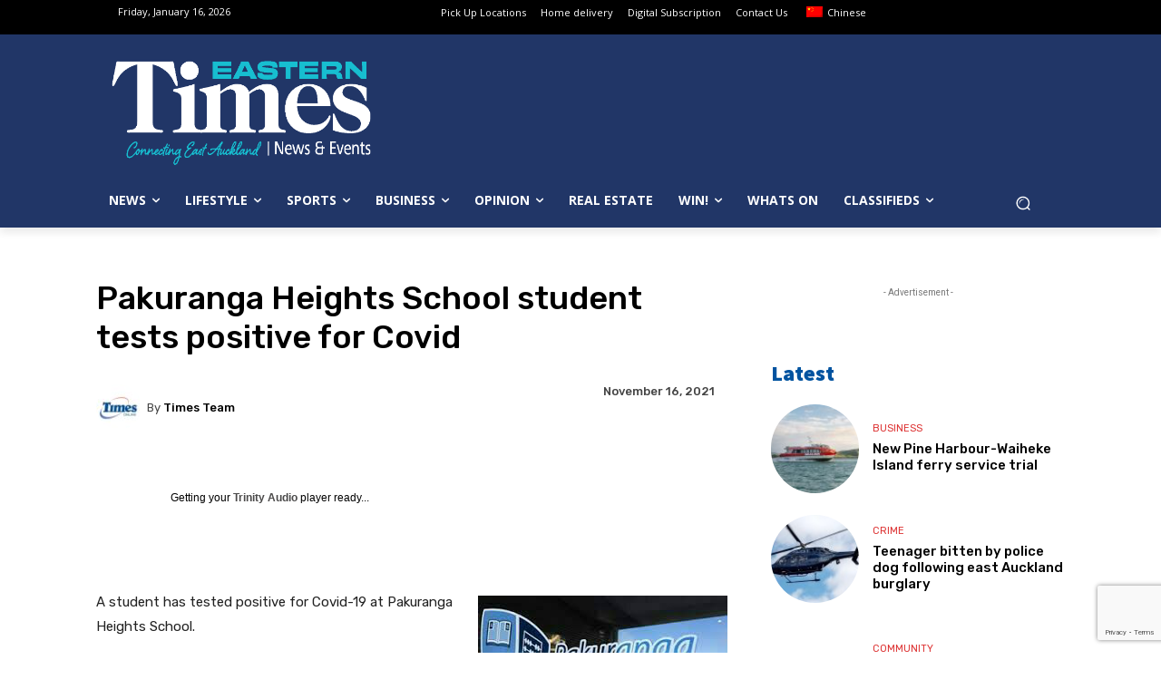

--- FILE ---
content_type: text/html; charset=UTF-8
request_url: https://www.times.co.nz/wp-admin/admin-ajax.php?td_theme_name=Newspaper&v=12.7
body_size: -222
content:
{"49391":983}

--- FILE ---
content_type: text/html; charset=utf-8
request_url: https://www.google.com/recaptcha/api2/anchor?ar=1&k=6Lf6MhUpAAAAAHjXaZCItOYFoM5NS1lXMzp86kLd&co=aHR0cHM6Ly93d3cudGltZXMuY28ubno6NDQz&hl=en&v=9TiwnJFHeuIw_s0wSd3fiKfN&size=invisible&anchor-ms=20000&execute-ms=30000&cb=5mtm028posvl
body_size: 48157
content:
<!DOCTYPE HTML><html dir="ltr" lang="en"><head><meta http-equiv="Content-Type" content="text/html; charset=UTF-8">
<meta http-equiv="X-UA-Compatible" content="IE=edge">
<title>reCAPTCHA</title>
<style type="text/css">
/* cyrillic-ext */
@font-face {
  font-family: 'Roboto';
  font-style: normal;
  font-weight: 400;
  font-stretch: 100%;
  src: url(//fonts.gstatic.com/s/roboto/v48/KFO7CnqEu92Fr1ME7kSn66aGLdTylUAMa3GUBHMdazTgWw.woff2) format('woff2');
  unicode-range: U+0460-052F, U+1C80-1C8A, U+20B4, U+2DE0-2DFF, U+A640-A69F, U+FE2E-FE2F;
}
/* cyrillic */
@font-face {
  font-family: 'Roboto';
  font-style: normal;
  font-weight: 400;
  font-stretch: 100%;
  src: url(//fonts.gstatic.com/s/roboto/v48/KFO7CnqEu92Fr1ME7kSn66aGLdTylUAMa3iUBHMdazTgWw.woff2) format('woff2');
  unicode-range: U+0301, U+0400-045F, U+0490-0491, U+04B0-04B1, U+2116;
}
/* greek-ext */
@font-face {
  font-family: 'Roboto';
  font-style: normal;
  font-weight: 400;
  font-stretch: 100%;
  src: url(//fonts.gstatic.com/s/roboto/v48/KFO7CnqEu92Fr1ME7kSn66aGLdTylUAMa3CUBHMdazTgWw.woff2) format('woff2');
  unicode-range: U+1F00-1FFF;
}
/* greek */
@font-face {
  font-family: 'Roboto';
  font-style: normal;
  font-weight: 400;
  font-stretch: 100%;
  src: url(//fonts.gstatic.com/s/roboto/v48/KFO7CnqEu92Fr1ME7kSn66aGLdTylUAMa3-UBHMdazTgWw.woff2) format('woff2');
  unicode-range: U+0370-0377, U+037A-037F, U+0384-038A, U+038C, U+038E-03A1, U+03A3-03FF;
}
/* math */
@font-face {
  font-family: 'Roboto';
  font-style: normal;
  font-weight: 400;
  font-stretch: 100%;
  src: url(//fonts.gstatic.com/s/roboto/v48/KFO7CnqEu92Fr1ME7kSn66aGLdTylUAMawCUBHMdazTgWw.woff2) format('woff2');
  unicode-range: U+0302-0303, U+0305, U+0307-0308, U+0310, U+0312, U+0315, U+031A, U+0326-0327, U+032C, U+032F-0330, U+0332-0333, U+0338, U+033A, U+0346, U+034D, U+0391-03A1, U+03A3-03A9, U+03B1-03C9, U+03D1, U+03D5-03D6, U+03F0-03F1, U+03F4-03F5, U+2016-2017, U+2034-2038, U+203C, U+2040, U+2043, U+2047, U+2050, U+2057, U+205F, U+2070-2071, U+2074-208E, U+2090-209C, U+20D0-20DC, U+20E1, U+20E5-20EF, U+2100-2112, U+2114-2115, U+2117-2121, U+2123-214F, U+2190, U+2192, U+2194-21AE, U+21B0-21E5, U+21F1-21F2, U+21F4-2211, U+2213-2214, U+2216-22FF, U+2308-230B, U+2310, U+2319, U+231C-2321, U+2336-237A, U+237C, U+2395, U+239B-23B7, U+23D0, U+23DC-23E1, U+2474-2475, U+25AF, U+25B3, U+25B7, U+25BD, U+25C1, U+25CA, U+25CC, U+25FB, U+266D-266F, U+27C0-27FF, U+2900-2AFF, U+2B0E-2B11, U+2B30-2B4C, U+2BFE, U+3030, U+FF5B, U+FF5D, U+1D400-1D7FF, U+1EE00-1EEFF;
}
/* symbols */
@font-face {
  font-family: 'Roboto';
  font-style: normal;
  font-weight: 400;
  font-stretch: 100%;
  src: url(//fonts.gstatic.com/s/roboto/v48/KFO7CnqEu92Fr1ME7kSn66aGLdTylUAMaxKUBHMdazTgWw.woff2) format('woff2');
  unicode-range: U+0001-000C, U+000E-001F, U+007F-009F, U+20DD-20E0, U+20E2-20E4, U+2150-218F, U+2190, U+2192, U+2194-2199, U+21AF, U+21E6-21F0, U+21F3, U+2218-2219, U+2299, U+22C4-22C6, U+2300-243F, U+2440-244A, U+2460-24FF, U+25A0-27BF, U+2800-28FF, U+2921-2922, U+2981, U+29BF, U+29EB, U+2B00-2BFF, U+4DC0-4DFF, U+FFF9-FFFB, U+10140-1018E, U+10190-1019C, U+101A0, U+101D0-101FD, U+102E0-102FB, U+10E60-10E7E, U+1D2C0-1D2D3, U+1D2E0-1D37F, U+1F000-1F0FF, U+1F100-1F1AD, U+1F1E6-1F1FF, U+1F30D-1F30F, U+1F315, U+1F31C, U+1F31E, U+1F320-1F32C, U+1F336, U+1F378, U+1F37D, U+1F382, U+1F393-1F39F, U+1F3A7-1F3A8, U+1F3AC-1F3AF, U+1F3C2, U+1F3C4-1F3C6, U+1F3CA-1F3CE, U+1F3D4-1F3E0, U+1F3ED, U+1F3F1-1F3F3, U+1F3F5-1F3F7, U+1F408, U+1F415, U+1F41F, U+1F426, U+1F43F, U+1F441-1F442, U+1F444, U+1F446-1F449, U+1F44C-1F44E, U+1F453, U+1F46A, U+1F47D, U+1F4A3, U+1F4B0, U+1F4B3, U+1F4B9, U+1F4BB, U+1F4BF, U+1F4C8-1F4CB, U+1F4D6, U+1F4DA, U+1F4DF, U+1F4E3-1F4E6, U+1F4EA-1F4ED, U+1F4F7, U+1F4F9-1F4FB, U+1F4FD-1F4FE, U+1F503, U+1F507-1F50B, U+1F50D, U+1F512-1F513, U+1F53E-1F54A, U+1F54F-1F5FA, U+1F610, U+1F650-1F67F, U+1F687, U+1F68D, U+1F691, U+1F694, U+1F698, U+1F6AD, U+1F6B2, U+1F6B9-1F6BA, U+1F6BC, U+1F6C6-1F6CF, U+1F6D3-1F6D7, U+1F6E0-1F6EA, U+1F6F0-1F6F3, U+1F6F7-1F6FC, U+1F700-1F7FF, U+1F800-1F80B, U+1F810-1F847, U+1F850-1F859, U+1F860-1F887, U+1F890-1F8AD, U+1F8B0-1F8BB, U+1F8C0-1F8C1, U+1F900-1F90B, U+1F93B, U+1F946, U+1F984, U+1F996, U+1F9E9, U+1FA00-1FA6F, U+1FA70-1FA7C, U+1FA80-1FA89, U+1FA8F-1FAC6, U+1FACE-1FADC, U+1FADF-1FAE9, U+1FAF0-1FAF8, U+1FB00-1FBFF;
}
/* vietnamese */
@font-face {
  font-family: 'Roboto';
  font-style: normal;
  font-weight: 400;
  font-stretch: 100%;
  src: url(//fonts.gstatic.com/s/roboto/v48/KFO7CnqEu92Fr1ME7kSn66aGLdTylUAMa3OUBHMdazTgWw.woff2) format('woff2');
  unicode-range: U+0102-0103, U+0110-0111, U+0128-0129, U+0168-0169, U+01A0-01A1, U+01AF-01B0, U+0300-0301, U+0303-0304, U+0308-0309, U+0323, U+0329, U+1EA0-1EF9, U+20AB;
}
/* latin-ext */
@font-face {
  font-family: 'Roboto';
  font-style: normal;
  font-weight: 400;
  font-stretch: 100%;
  src: url(//fonts.gstatic.com/s/roboto/v48/KFO7CnqEu92Fr1ME7kSn66aGLdTylUAMa3KUBHMdazTgWw.woff2) format('woff2');
  unicode-range: U+0100-02BA, U+02BD-02C5, U+02C7-02CC, U+02CE-02D7, U+02DD-02FF, U+0304, U+0308, U+0329, U+1D00-1DBF, U+1E00-1E9F, U+1EF2-1EFF, U+2020, U+20A0-20AB, U+20AD-20C0, U+2113, U+2C60-2C7F, U+A720-A7FF;
}
/* latin */
@font-face {
  font-family: 'Roboto';
  font-style: normal;
  font-weight: 400;
  font-stretch: 100%;
  src: url(//fonts.gstatic.com/s/roboto/v48/KFO7CnqEu92Fr1ME7kSn66aGLdTylUAMa3yUBHMdazQ.woff2) format('woff2');
  unicode-range: U+0000-00FF, U+0131, U+0152-0153, U+02BB-02BC, U+02C6, U+02DA, U+02DC, U+0304, U+0308, U+0329, U+2000-206F, U+20AC, U+2122, U+2191, U+2193, U+2212, U+2215, U+FEFF, U+FFFD;
}
/* cyrillic-ext */
@font-face {
  font-family: 'Roboto';
  font-style: normal;
  font-weight: 500;
  font-stretch: 100%;
  src: url(//fonts.gstatic.com/s/roboto/v48/KFO7CnqEu92Fr1ME7kSn66aGLdTylUAMa3GUBHMdazTgWw.woff2) format('woff2');
  unicode-range: U+0460-052F, U+1C80-1C8A, U+20B4, U+2DE0-2DFF, U+A640-A69F, U+FE2E-FE2F;
}
/* cyrillic */
@font-face {
  font-family: 'Roboto';
  font-style: normal;
  font-weight: 500;
  font-stretch: 100%;
  src: url(//fonts.gstatic.com/s/roboto/v48/KFO7CnqEu92Fr1ME7kSn66aGLdTylUAMa3iUBHMdazTgWw.woff2) format('woff2');
  unicode-range: U+0301, U+0400-045F, U+0490-0491, U+04B0-04B1, U+2116;
}
/* greek-ext */
@font-face {
  font-family: 'Roboto';
  font-style: normal;
  font-weight: 500;
  font-stretch: 100%;
  src: url(//fonts.gstatic.com/s/roboto/v48/KFO7CnqEu92Fr1ME7kSn66aGLdTylUAMa3CUBHMdazTgWw.woff2) format('woff2');
  unicode-range: U+1F00-1FFF;
}
/* greek */
@font-face {
  font-family: 'Roboto';
  font-style: normal;
  font-weight: 500;
  font-stretch: 100%;
  src: url(//fonts.gstatic.com/s/roboto/v48/KFO7CnqEu92Fr1ME7kSn66aGLdTylUAMa3-UBHMdazTgWw.woff2) format('woff2');
  unicode-range: U+0370-0377, U+037A-037F, U+0384-038A, U+038C, U+038E-03A1, U+03A3-03FF;
}
/* math */
@font-face {
  font-family: 'Roboto';
  font-style: normal;
  font-weight: 500;
  font-stretch: 100%;
  src: url(//fonts.gstatic.com/s/roboto/v48/KFO7CnqEu92Fr1ME7kSn66aGLdTylUAMawCUBHMdazTgWw.woff2) format('woff2');
  unicode-range: U+0302-0303, U+0305, U+0307-0308, U+0310, U+0312, U+0315, U+031A, U+0326-0327, U+032C, U+032F-0330, U+0332-0333, U+0338, U+033A, U+0346, U+034D, U+0391-03A1, U+03A3-03A9, U+03B1-03C9, U+03D1, U+03D5-03D6, U+03F0-03F1, U+03F4-03F5, U+2016-2017, U+2034-2038, U+203C, U+2040, U+2043, U+2047, U+2050, U+2057, U+205F, U+2070-2071, U+2074-208E, U+2090-209C, U+20D0-20DC, U+20E1, U+20E5-20EF, U+2100-2112, U+2114-2115, U+2117-2121, U+2123-214F, U+2190, U+2192, U+2194-21AE, U+21B0-21E5, U+21F1-21F2, U+21F4-2211, U+2213-2214, U+2216-22FF, U+2308-230B, U+2310, U+2319, U+231C-2321, U+2336-237A, U+237C, U+2395, U+239B-23B7, U+23D0, U+23DC-23E1, U+2474-2475, U+25AF, U+25B3, U+25B7, U+25BD, U+25C1, U+25CA, U+25CC, U+25FB, U+266D-266F, U+27C0-27FF, U+2900-2AFF, U+2B0E-2B11, U+2B30-2B4C, U+2BFE, U+3030, U+FF5B, U+FF5D, U+1D400-1D7FF, U+1EE00-1EEFF;
}
/* symbols */
@font-face {
  font-family: 'Roboto';
  font-style: normal;
  font-weight: 500;
  font-stretch: 100%;
  src: url(//fonts.gstatic.com/s/roboto/v48/KFO7CnqEu92Fr1ME7kSn66aGLdTylUAMaxKUBHMdazTgWw.woff2) format('woff2');
  unicode-range: U+0001-000C, U+000E-001F, U+007F-009F, U+20DD-20E0, U+20E2-20E4, U+2150-218F, U+2190, U+2192, U+2194-2199, U+21AF, U+21E6-21F0, U+21F3, U+2218-2219, U+2299, U+22C4-22C6, U+2300-243F, U+2440-244A, U+2460-24FF, U+25A0-27BF, U+2800-28FF, U+2921-2922, U+2981, U+29BF, U+29EB, U+2B00-2BFF, U+4DC0-4DFF, U+FFF9-FFFB, U+10140-1018E, U+10190-1019C, U+101A0, U+101D0-101FD, U+102E0-102FB, U+10E60-10E7E, U+1D2C0-1D2D3, U+1D2E0-1D37F, U+1F000-1F0FF, U+1F100-1F1AD, U+1F1E6-1F1FF, U+1F30D-1F30F, U+1F315, U+1F31C, U+1F31E, U+1F320-1F32C, U+1F336, U+1F378, U+1F37D, U+1F382, U+1F393-1F39F, U+1F3A7-1F3A8, U+1F3AC-1F3AF, U+1F3C2, U+1F3C4-1F3C6, U+1F3CA-1F3CE, U+1F3D4-1F3E0, U+1F3ED, U+1F3F1-1F3F3, U+1F3F5-1F3F7, U+1F408, U+1F415, U+1F41F, U+1F426, U+1F43F, U+1F441-1F442, U+1F444, U+1F446-1F449, U+1F44C-1F44E, U+1F453, U+1F46A, U+1F47D, U+1F4A3, U+1F4B0, U+1F4B3, U+1F4B9, U+1F4BB, U+1F4BF, U+1F4C8-1F4CB, U+1F4D6, U+1F4DA, U+1F4DF, U+1F4E3-1F4E6, U+1F4EA-1F4ED, U+1F4F7, U+1F4F9-1F4FB, U+1F4FD-1F4FE, U+1F503, U+1F507-1F50B, U+1F50D, U+1F512-1F513, U+1F53E-1F54A, U+1F54F-1F5FA, U+1F610, U+1F650-1F67F, U+1F687, U+1F68D, U+1F691, U+1F694, U+1F698, U+1F6AD, U+1F6B2, U+1F6B9-1F6BA, U+1F6BC, U+1F6C6-1F6CF, U+1F6D3-1F6D7, U+1F6E0-1F6EA, U+1F6F0-1F6F3, U+1F6F7-1F6FC, U+1F700-1F7FF, U+1F800-1F80B, U+1F810-1F847, U+1F850-1F859, U+1F860-1F887, U+1F890-1F8AD, U+1F8B0-1F8BB, U+1F8C0-1F8C1, U+1F900-1F90B, U+1F93B, U+1F946, U+1F984, U+1F996, U+1F9E9, U+1FA00-1FA6F, U+1FA70-1FA7C, U+1FA80-1FA89, U+1FA8F-1FAC6, U+1FACE-1FADC, U+1FADF-1FAE9, U+1FAF0-1FAF8, U+1FB00-1FBFF;
}
/* vietnamese */
@font-face {
  font-family: 'Roboto';
  font-style: normal;
  font-weight: 500;
  font-stretch: 100%;
  src: url(//fonts.gstatic.com/s/roboto/v48/KFO7CnqEu92Fr1ME7kSn66aGLdTylUAMa3OUBHMdazTgWw.woff2) format('woff2');
  unicode-range: U+0102-0103, U+0110-0111, U+0128-0129, U+0168-0169, U+01A0-01A1, U+01AF-01B0, U+0300-0301, U+0303-0304, U+0308-0309, U+0323, U+0329, U+1EA0-1EF9, U+20AB;
}
/* latin-ext */
@font-face {
  font-family: 'Roboto';
  font-style: normal;
  font-weight: 500;
  font-stretch: 100%;
  src: url(//fonts.gstatic.com/s/roboto/v48/KFO7CnqEu92Fr1ME7kSn66aGLdTylUAMa3KUBHMdazTgWw.woff2) format('woff2');
  unicode-range: U+0100-02BA, U+02BD-02C5, U+02C7-02CC, U+02CE-02D7, U+02DD-02FF, U+0304, U+0308, U+0329, U+1D00-1DBF, U+1E00-1E9F, U+1EF2-1EFF, U+2020, U+20A0-20AB, U+20AD-20C0, U+2113, U+2C60-2C7F, U+A720-A7FF;
}
/* latin */
@font-face {
  font-family: 'Roboto';
  font-style: normal;
  font-weight: 500;
  font-stretch: 100%;
  src: url(//fonts.gstatic.com/s/roboto/v48/KFO7CnqEu92Fr1ME7kSn66aGLdTylUAMa3yUBHMdazQ.woff2) format('woff2');
  unicode-range: U+0000-00FF, U+0131, U+0152-0153, U+02BB-02BC, U+02C6, U+02DA, U+02DC, U+0304, U+0308, U+0329, U+2000-206F, U+20AC, U+2122, U+2191, U+2193, U+2212, U+2215, U+FEFF, U+FFFD;
}
/* cyrillic-ext */
@font-face {
  font-family: 'Roboto';
  font-style: normal;
  font-weight: 900;
  font-stretch: 100%;
  src: url(//fonts.gstatic.com/s/roboto/v48/KFO7CnqEu92Fr1ME7kSn66aGLdTylUAMa3GUBHMdazTgWw.woff2) format('woff2');
  unicode-range: U+0460-052F, U+1C80-1C8A, U+20B4, U+2DE0-2DFF, U+A640-A69F, U+FE2E-FE2F;
}
/* cyrillic */
@font-face {
  font-family: 'Roboto';
  font-style: normal;
  font-weight: 900;
  font-stretch: 100%;
  src: url(//fonts.gstatic.com/s/roboto/v48/KFO7CnqEu92Fr1ME7kSn66aGLdTylUAMa3iUBHMdazTgWw.woff2) format('woff2');
  unicode-range: U+0301, U+0400-045F, U+0490-0491, U+04B0-04B1, U+2116;
}
/* greek-ext */
@font-face {
  font-family: 'Roboto';
  font-style: normal;
  font-weight: 900;
  font-stretch: 100%;
  src: url(//fonts.gstatic.com/s/roboto/v48/KFO7CnqEu92Fr1ME7kSn66aGLdTylUAMa3CUBHMdazTgWw.woff2) format('woff2');
  unicode-range: U+1F00-1FFF;
}
/* greek */
@font-face {
  font-family: 'Roboto';
  font-style: normal;
  font-weight: 900;
  font-stretch: 100%;
  src: url(//fonts.gstatic.com/s/roboto/v48/KFO7CnqEu92Fr1ME7kSn66aGLdTylUAMa3-UBHMdazTgWw.woff2) format('woff2');
  unicode-range: U+0370-0377, U+037A-037F, U+0384-038A, U+038C, U+038E-03A1, U+03A3-03FF;
}
/* math */
@font-face {
  font-family: 'Roboto';
  font-style: normal;
  font-weight: 900;
  font-stretch: 100%;
  src: url(//fonts.gstatic.com/s/roboto/v48/KFO7CnqEu92Fr1ME7kSn66aGLdTylUAMawCUBHMdazTgWw.woff2) format('woff2');
  unicode-range: U+0302-0303, U+0305, U+0307-0308, U+0310, U+0312, U+0315, U+031A, U+0326-0327, U+032C, U+032F-0330, U+0332-0333, U+0338, U+033A, U+0346, U+034D, U+0391-03A1, U+03A3-03A9, U+03B1-03C9, U+03D1, U+03D5-03D6, U+03F0-03F1, U+03F4-03F5, U+2016-2017, U+2034-2038, U+203C, U+2040, U+2043, U+2047, U+2050, U+2057, U+205F, U+2070-2071, U+2074-208E, U+2090-209C, U+20D0-20DC, U+20E1, U+20E5-20EF, U+2100-2112, U+2114-2115, U+2117-2121, U+2123-214F, U+2190, U+2192, U+2194-21AE, U+21B0-21E5, U+21F1-21F2, U+21F4-2211, U+2213-2214, U+2216-22FF, U+2308-230B, U+2310, U+2319, U+231C-2321, U+2336-237A, U+237C, U+2395, U+239B-23B7, U+23D0, U+23DC-23E1, U+2474-2475, U+25AF, U+25B3, U+25B7, U+25BD, U+25C1, U+25CA, U+25CC, U+25FB, U+266D-266F, U+27C0-27FF, U+2900-2AFF, U+2B0E-2B11, U+2B30-2B4C, U+2BFE, U+3030, U+FF5B, U+FF5D, U+1D400-1D7FF, U+1EE00-1EEFF;
}
/* symbols */
@font-face {
  font-family: 'Roboto';
  font-style: normal;
  font-weight: 900;
  font-stretch: 100%;
  src: url(//fonts.gstatic.com/s/roboto/v48/KFO7CnqEu92Fr1ME7kSn66aGLdTylUAMaxKUBHMdazTgWw.woff2) format('woff2');
  unicode-range: U+0001-000C, U+000E-001F, U+007F-009F, U+20DD-20E0, U+20E2-20E4, U+2150-218F, U+2190, U+2192, U+2194-2199, U+21AF, U+21E6-21F0, U+21F3, U+2218-2219, U+2299, U+22C4-22C6, U+2300-243F, U+2440-244A, U+2460-24FF, U+25A0-27BF, U+2800-28FF, U+2921-2922, U+2981, U+29BF, U+29EB, U+2B00-2BFF, U+4DC0-4DFF, U+FFF9-FFFB, U+10140-1018E, U+10190-1019C, U+101A0, U+101D0-101FD, U+102E0-102FB, U+10E60-10E7E, U+1D2C0-1D2D3, U+1D2E0-1D37F, U+1F000-1F0FF, U+1F100-1F1AD, U+1F1E6-1F1FF, U+1F30D-1F30F, U+1F315, U+1F31C, U+1F31E, U+1F320-1F32C, U+1F336, U+1F378, U+1F37D, U+1F382, U+1F393-1F39F, U+1F3A7-1F3A8, U+1F3AC-1F3AF, U+1F3C2, U+1F3C4-1F3C6, U+1F3CA-1F3CE, U+1F3D4-1F3E0, U+1F3ED, U+1F3F1-1F3F3, U+1F3F5-1F3F7, U+1F408, U+1F415, U+1F41F, U+1F426, U+1F43F, U+1F441-1F442, U+1F444, U+1F446-1F449, U+1F44C-1F44E, U+1F453, U+1F46A, U+1F47D, U+1F4A3, U+1F4B0, U+1F4B3, U+1F4B9, U+1F4BB, U+1F4BF, U+1F4C8-1F4CB, U+1F4D6, U+1F4DA, U+1F4DF, U+1F4E3-1F4E6, U+1F4EA-1F4ED, U+1F4F7, U+1F4F9-1F4FB, U+1F4FD-1F4FE, U+1F503, U+1F507-1F50B, U+1F50D, U+1F512-1F513, U+1F53E-1F54A, U+1F54F-1F5FA, U+1F610, U+1F650-1F67F, U+1F687, U+1F68D, U+1F691, U+1F694, U+1F698, U+1F6AD, U+1F6B2, U+1F6B9-1F6BA, U+1F6BC, U+1F6C6-1F6CF, U+1F6D3-1F6D7, U+1F6E0-1F6EA, U+1F6F0-1F6F3, U+1F6F7-1F6FC, U+1F700-1F7FF, U+1F800-1F80B, U+1F810-1F847, U+1F850-1F859, U+1F860-1F887, U+1F890-1F8AD, U+1F8B0-1F8BB, U+1F8C0-1F8C1, U+1F900-1F90B, U+1F93B, U+1F946, U+1F984, U+1F996, U+1F9E9, U+1FA00-1FA6F, U+1FA70-1FA7C, U+1FA80-1FA89, U+1FA8F-1FAC6, U+1FACE-1FADC, U+1FADF-1FAE9, U+1FAF0-1FAF8, U+1FB00-1FBFF;
}
/* vietnamese */
@font-face {
  font-family: 'Roboto';
  font-style: normal;
  font-weight: 900;
  font-stretch: 100%;
  src: url(//fonts.gstatic.com/s/roboto/v48/KFO7CnqEu92Fr1ME7kSn66aGLdTylUAMa3OUBHMdazTgWw.woff2) format('woff2');
  unicode-range: U+0102-0103, U+0110-0111, U+0128-0129, U+0168-0169, U+01A0-01A1, U+01AF-01B0, U+0300-0301, U+0303-0304, U+0308-0309, U+0323, U+0329, U+1EA0-1EF9, U+20AB;
}
/* latin-ext */
@font-face {
  font-family: 'Roboto';
  font-style: normal;
  font-weight: 900;
  font-stretch: 100%;
  src: url(//fonts.gstatic.com/s/roboto/v48/KFO7CnqEu92Fr1ME7kSn66aGLdTylUAMa3KUBHMdazTgWw.woff2) format('woff2');
  unicode-range: U+0100-02BA, U+02BD-02C5, U+02C7-02CC, U+02CE-02D7, U+02DD-02FF, U+0304, U+0308, U+0329, U+1D00-1DBF, U+1E00-1E9F, U+1EF2-1EFF, U+2020, U+20A0-20AB, U+20AD-20C0, U+2113, U+2C60-2C7F, U+A720-A7FF;
}
/* latin */
@font-face {
  font-family: 'Roboto';
  font-style: normal;
  font-weight: 900;
  font-stretch: 100%;
  src: url(//fonts.gstatic.com/s/roboto/v48/KFO7CnqEu92Fr1ME7kSn66aGLdTylUAMa3yUBHMdazQ.woff2) format('woff2');
  unicode-range: U+0000-00FF, U+0131, U+0152-0153, U+02BB-02BC, U+02C6, U+02DA, U+02DC, U+0304, U+0308, U+0329, U+2000-206F, U+20AC, U+2122, U+2191, U+2193, U+2212, U+2215, U+FEFF, U+FFFD;
}

</style>
<link rel="stylesheet" type="text/css" href="https://www.gstatic.com/recaptcha/releases/9TiwnJFHeuIw_s0wSd3fiKfN/styles__ltr.css">
<script nonce="fEBsztPNy516S__RonyH2A" type="text/javascript">window['__recaptcha_api'] = 'https://www.google.com/recaptcha/api2/';</script>
<script type="text/javascript" src="https://www.gstatic.com/recaptcha/releases/9TiwnJFHeuIw_s0wSd3fiKfN/recaptcha__en.js" nonce="fEBsztPNy516S__RonyH2A">
      
    </script></head>
<body><div id="rc-anchor-alert" class="rc-anchor-alert"></div>
<input type="hidden" id="recaptcha-token" value="[base64]">
<script type="text/javascript" nonce="fEBsztPNy516S__RonyH2A">
      recaptcha.anchor.Main.init("[\x22ainput\x22,[\x22bgdata\x22,\x22\x22,\[base64]/[base64]/bmV3IFpbdF0obVswXSk6Sz09Mj9uZXcgWlt0XShtWzBdLG1bMV0pOks9PTM/bmV3IFpbdF0obVswXSxtWzFdLG1bMl0pOks9PTQ/[base64]/[base64]/[base64]/[base64]/[base64]/[base64]/[base64]/[base64]/[base64]/[base64]/[base64]/[base64]/[base64]/[base64]\\u003d\\u003d\x22,\[base64]\\u003d\x22,\x22wrrDvMOZbylBwrw/wphgSMKSQMO5ZsOifH51XsKRCSvDm8OwZ8K0fC5fwo/[base64]/DgcKywoTDu0/Com3DssObOQHDmj/CkMOyLWB2w4hkw4HDs8O3w65GEhzCk8OYFkdpDU82L8Ovwrtwwp58IAhww7dSwqHChMOVw5XDrcOmwq9oVMKVw5RRw5HDpsOAw65bV8OrSBTDvMOWwodhOsKBw6TCjsOgbcKXw692w6hdw71VwoTDj8Kyw446w4TCh2/DjkgDw4TDuk3ChgZ/[base64]/wq4QXcKGwpTDn3R2wrcHEj8wMMOuXwnCmEMEJsO5XMOow5TDszfCkn/Dr3kQw5HCpHk8wp3Cmj56CwnDpMOew4EOw5NlGinCkWJPwr/CrnYBPHzDl8O4w7zDhj9xd8Kaw5U7w5/ChcKVwrzDqsOMMcKKwqgGKsOUecKYYMOOPWomwojCi8K5PsKEaQdPMMOaBDnDuMOxw40vVznDk1nCoBzCpsOvw6TDjRnCshHCrcOWwqsaw4hBwrUcwpjCpMKtwpjCgSJVw4pnfn3Do8K7wp5lU34ZdG53VG/Dg8KaTSAhLxpAWcOfLsOcPMK1aR/Ci8OZKwDDu8KPO8KTw4rDkAZ5PhcCwqgYR8OnwrzCrCN6AsKuXDDDjMOHwrNFw70FAMOHASzDgwbChgIWw70rw5vDpcKMw4XCvkYBLmdgQMOCEcOLO8Olw6vDsTlAwpjClsOveRYHZcOwf8O8wobDscOzMgfDpcKVw7Agw5ANVTjDpMKCYx/[base64]/Do8KZVlLCkE7Cq8OCwoN2w6LCucKBAyfCk0YAVcO3K8OaPhnDsjkjH8OPMFDClWTDoXQhwrhlcnTDqy02wqkYGS/DjFXCtsKbVETDh3TDklDDgsOZM0xTNTEcw7dRwoozw6xlTQEAw6/CisOvwqDDgBw9w6cOwp/CjsKrw5klw5zDisKPbHoHw4cJaTgCwqLCinp/U8OywqzChVlPa3/CtE9zw5TCi0Nnw6zCisOyejdeWRDDhybCkxwMSDJYw4ZIwp8nMsOew47CjsK2e1UBwpxdXBTDiMOywrAvw75nworCnC3CkcK1Bz7Cojl3dsOUYRnDjjocfsOvw4ZqKHg8W8Oxw5BTIcKAI8OOHn8CH1PCpMOZOcOCdg/ClMObHxTCqgPCp2kpw67DnkRXQsO8wqPDpE4EJhEcw6jDocOaXwUvFcOlTcKKwoTCpijDuMOHJMKWw5F7wpbDtMOBw5nDtAfDj0bDrcKfw4/[base64]/DrsKSTn3CuzfDocO8I8KbwowVwqPCpMO1wpHDvsK6X8Onw4XClEM+WsO+wq/Ck8OyMnnDr2UMNcO/CjJBw5/[base64]/CvsO8asOYwpMtwqPDjcKRFcOPw6zCqsKaacKFAXPDjWLChSsWbcKRw4fDoMO0w7NYw70eD8KYwot+PjDChzBmEMKMGsK1XUkJw6NLXcO2B8KmwqvCj8K+wqh3ThfCscO2w6bCpBzDoD/DlcOyEsKAwo7DoUvDqFvDj0TCmVg+wpgNVsOAwqHCqsO8w79nwprCocO7MhRcwrouecOpXE5hwqsew6LDkERWVUXCqW/DmcKiw6xaJcOrwoM3w7gxw5nDmsKfc0dawrTCvDYRcsKhGMKiKMKtwpzChVYnOsK5wrrCksKuHFVZw7HDucOLwr5BU8OMw4PCkmQac1XDhxXDtcOPw6luw5HDlsK6w7TDhCbDiR/[base64]/Cj8Kyw57CmyDDm8KlwqDDow9kwphGwrwMwrd5w7UvFsOyOmbDhUDCpMOqIFLCtsKowoXCu8O3FBYIw7nDgT19RjPDsj/DolMAwohLwovDscOaByoEwrggeMOMNCTDqTJjaMKmw6vDryrCtsKSwrsudSrDtXxZGX/CsWcyw6LCpnRow7rCuMKqT07CpcOzwr/DmSF6FUEDw4dxG3XCgmIWwrHDiMKhwq7DohLCpsOhTnfCmGrCkQoxPgFjw6pXd8K+CcOHw6TChlLDtWDCjnp4X2sBwrAgAMKuwoJnw60HUFNca8OpelzCnsO5VkEawqHCgX/CsmfDkijDiWZ5X0ovw5Bmw4TCl1LCin7CrcOrwptBwp/Coh0ZGgUVw53CgWNVLnxSQxvCtMOIwo40wr4LwpoLCMKMf8Kgw6orw5c8Q3HCqMO+w6hkwqPCgxUFw4ArcsKOwp3CgMK1ecOmFATDi8KYw7XCqyR7DHc4wow/NcKsAsKWeSnCicKcw63DicKgNcKiNnceN3FAwoHCjSs/w7vDg1TDgVsZwqHDjMOTw63CjmjDh8KfXxIRDcKvwrvDiX1Rw7zCp8OkwpPCr8K9PgzDkURIGnhxXiLDqEzCu1HDjXAAwqMxw5zDgsOsV08kw4rDh8ONwqc5QFHDssK6VcOqasOfAMK1wrdDFGUVwopNwqnDrFDDusKbVMK2w7/CsMK8w7fDiAJXNUZvw6VzD8K5w5knAzfDmwbDt8OJwoPDscKhwobCrsK5LUjDrMK9wrvCik/CsMOFCljCncOgwo3DoGrCjhpQwpdAw6rDs8ONHUlDJiTCssKYwoPDhMK5ecOECsOyMsK3JsOYCsOBCgDCnlAFGsKBwrvDqsKywozCo3oRLcKbwrbDq8Obfgw/[base64]/DmcOFwovCt8OIfhxQwoPCk8OfdMKaw57Cgi7Dn1HCscKdw47Dl8KUNWXDjE3CsHvDv8KIDcOyV0JhW1UIwonCpVZsw4HDrsKWTcOTw5zDvms4w6dZX8KSwoQtGDptKwzCpSPCkxltRcK9w4VDVsOowq4yXirCvSkWw4LDisKwI8ODf8ONLMOxwrrCqsK/w4NswoFXf8OfXVPCgWNHw6fDvxvDtxQww64sMMOewptqwqnDrcOEwpMAShA0wqzDtcKebHDCkcK/QcKdw5Ezw50RKMOXG8O5B8Kxw4c1WsOCEzLCgl9bRWwJw7HDiUEJwojDkcK/XcKLXMOVwonDn8OiE13DtMOjJFsrw4DDtsOCLMKeBF/Dk8OMVxfCksOCwqdnw6dEwpPDrcK1eEJxFcOGeWbCu3V5OsKfEzLClMKLwqJkQDDCg13ClXnCphzDiRwxw51Sw5PChULCjzR4ecOYfQAjw47CqcK1NnPClirCusOZw74EwpVLw5oHEwTCsWfCq8Kbw5wjw4Q8QCg+w6AXYsOnSsO0ZMK1wpNWw5/DnwkZw5HDj8KDbTLCkcKIw5ZGwq7DjcK7JsOscH7CugHDsmPCuXnCmSLDozRmw7BTwrvDl8OKw4sEwqEVEcOIDzV2w4rCjcKvwqLDm2hSwp1Cw7jChcOOw7tdUWHCicKVVcO+w58Hw6jCjsKUB8K/Kypaw6AWf2w8w53DjGzDuRvCh8KCw6ktdSfDqcKIIsOQwr5xMlHDg8K2IMKjw4fCssOoRMK0RRgUcsOsEh40wovCoMKLKcOJw6UzJcK1QnsrVQFrwqFGP8Kbw5XCi2XChjbCu3AiwpvCk8ORw4LCnMOnesKYTRUYwpobwpAgY8KGwo5tNRdyw71xSH0xbcOAw7/Ci8OPTsKNwqnDtCjCg0XCvj7DlTBgVMOZw7pgwrdMw6MIwqJowp/[base64]/w5rDsQ9zY0LDnnrDikbDqcOsFsKpw7HCvD/Crh/Dj8OXbkYfZMOGe8KmZGRmNh9Kw7bCu2hKw5zCt8KQwrcOw6vCrsKOwrAxMlEWLcOuwq7Dt1c7RcOMGj5/Ehomwo0VAMKNw7HDrEV7ZHU2J8K9wpMkwqoCw5PDhMOTw7wYb8ObccOHCC/DqsORw59ze8KMdgZnQcKHIi/CrQoow6AYG8OJB8OgwrIEYhE5AcKXQizDsAB2ex/ClH3CnRp1DMOJw7jCtsKLUB92w40bwrBKw4l7BBIbwo83wovCswDDj8OyO2AqTMOVECB1wr0HRW58IygDSzMEEMKhSsOLa8OPDwfCvgHDtXVHwporVSsKwofDl8KFw4/Du8KseFDDmgBGwq1Xw5xRa8KofXPDlWANQsO4CMKdw5/DocKCeGlXL8ORKntSw7jCnH47GUhWR05kaU1hU8KzVsKQwqwuHcOoEcOMOMOyXcOhTsOLZ8KDNMOaw4YywrchdsO1w58ZYzc7Q3R2E8OEeXVjCVF1wqzCjcOkw4NEw49+w4ISwq54ciN6c13DrMK4w6kiaDjDnMOxccKjw7nCmcOUXcKiXj3DmUXCuA91wqzCvsO7fi/CrMO8PsKdwowKw67DrQc0wq1JDkExwr/DuEzCk8OfN8O6w4fDm8OpwrvChQbDocK0VsOqwqYZwrXDlsKrw7DCucKuKcKEcmd/YcKyNjLDoBDCosK+EcOcw6LDp8OuOVwzw5rDi8KWwrMqw4nDuinDq8OfwpDDtsO0w4DCuMOVw4M0GC5iPQPCrnwmw7k1wr1bEG8EPFPDvsO6w57CoV7CgcO4KwvCmBbCv8Ojc8KIFD/CgMO/EcKcwoRxKVNTHMKkwq9Qw4DCrDdYw7rCqMO7EcKcwrIdw6kcIMOqKx7ClcKcC8OJPQlNwpvDssO7KcKawq8XwqIlLwAAw5LCuzEiIMOaAcKRLDIxw5wRwrnCnMOKHMKqw5kdB8K2MMKkT2VhwoHCuMODDsK5J8OXT8O7EMKPaMKlQDExYMKDw7obw7/CvsOAw4NaLgHCo8O1w4vCsWxXFhVtwoPCnWAiw6DDu2rDg8KRwqYRYx7CusK/[base64]/DrcONw5bDiDsiCcOdw4HDh8OjW8OVwofDvMKow6zCgmZ9w79XwrZDw7xBwrHChi1ywpZfGkfCi8OMCRvDv2jDhcKJNMOSw4N8w744McK3wonDlsOvVATCujZpOx/DjEVUw6Vswp3CgHQCWSLCgEghIMO5TH0xw7hQHjZMwpTDpMKXKU5JwohSwrxsw6oeOcOxC8Oew5vChsK3woXCocOgw5xSwoHCulxRwqfDqH/CmcKiDS7CoW/DnMOFEMOsDWs3wpQWw4R9DEHCqw5CwqgTw4t3KTEqV8OmJcOqUsKZHcOfw5lqw7DCucO4FWDCp31DwqAjIsKNw6DDmFZPVU/DnArDpHNuw6nDlictd8OONBPCqlTChyN/SjHDvcOrw4xCccKpesKrwoxhwrkswro/LkdKwqbDhsKzwrHDiHAawq/CqlQqLEBMKcOtw5LCjVzCrjM5w67DqwRUYlogWsK5H3XCgsK8wofDmcKPXQ/CpmF0PcK/wroIQl7CnsKqwqZ3KFwxZ8OXw53DnizDm8OrwroIfRzCmENKw7N9wpJ7L8O3BBDDrFzDmMOrwpAqw5pLPzHDrsKiSUzDuMK2w6LCocO9fnBrUMOTw7XCmHErLEgkwrwLAHLDo0nCqQ9meMK/w5MAw6PCplXDp3TDoTXDm2zCmjTDj8KfZMKSIQYyw4gJOyVjw4AJw44LFcKDbh9wM1onWwwIwrLCoDTDsQXCg8O2w788w6EIwqnDgcKhw6lVU8Oowq/DpMOKJg7CkGbCpcKTwoIuwrIgwoU/TELCoHVZw4k9axfCnsOcMMOVWm/Ck1oSLcKJwpIZMDwyHcOtwpXCuxtsw5XCjcKow67Cn8OGAT8Fe8KCwpnDocOXYBDDkMOFw4/CoXTCvcOcwr3DoMK1wqlLNGzCp8KYX8OgaTLCuMK0worChikqw4fDiFAowp/[base64]/CiCbCqjpVwpXDs8OPw7gewqLDq8OhMcKsZ8KvAsOpw6AgZBrCj0lrRDbCoMOEfCEiJsKsw5gJwo0EEsOlw4p1wq5JwpJHBsO0P8KGwqY5TiZ4w6Bqwr7CucOtT8OwbzvClsKTw4Bhw5HDqsKbVcO1w4/Dp8OywrAFw6zCp8OdCVPCujcPw7DDksOtSDFTb8KaWEbDk8KCw7tlw7fDssKAwqMKwqPDqXlNw65gw6QawrUOdDnCmX7CuUXCukjChcO6Z0/CumFfZ8KidAPCh8OGw6RLGk9tQCp7MMKWwqPClsOsbl7DkRIpGkswdlHCswNxAXQRYFYCa8KNbVrDu8Olc8KFwqXDkcKKREkYRTbCosOOWMKkw5XDqh7DnkvDnMKMwq/CmQoLIMOGwr3DkRbCsHfDucKRwpjDo8KZdhJSY2nCqVMZVwV5cMOAwprCkStSQ0UgayXCjMOPfcK2RsOwCMKKGcOswrlsPCvDocOEDwfDtMORw6xRLMOvw4QrwqjCoi0ZwpDDjHRrLcOQLcKOZMOoRwTCuyTDhnhUwr/DgEzCi30gRgTDt8K0H8O6dwnDoV9WP8K5wrtMKFrCtQoIwolpw5rCvMKqwrF1bT/CnQPCvHsSw5vDiW4Wwq/Dowxawp/CoBpFw6LCrHgnwrAMwoQPw6NLwohuw6s/NcKhwr3DoVDCn8O0FsKiWMKywp7CpCx9aw8sfMKdw47CsMOFA8KJwrFpwp4GCT9Kwp/DgF0fw7fCmDBDw7XDhRB+w7cPw57DtyMYwo4xw4rCusOdcGjDpQVQacKmVsKVwoTCqcOfaAZdF8O/w73Cox7DisKMw5HDqcOlf8OsBjMAXyUBw4PCvUxow53CgMOWwohiwro2wqbCtAPCksOPQcKywpB4cyQJCMOtw7Mww4bCt8KgwqFpDMOpJsO8QUzDt8KIw7TDlDTCvcKWIcOYf8ObFhlKeT4gwpFTw5d1w6LDtTjCjVYzFsOcaTPDsVMyRMOsw43CsUZgwofCuBh/a2XCmXPDtjBWw4pBTMOISRhtw4kjIE83w73CjBPChsKew75Jc8OdCsO/T8Kmw7tgWMOYw6jDgsKkZ8KDw6PCg8KtKFjDmsKlw4kHBmzCkBnDiSIBOsOSUls/w7DCpEzCmcO/[base64]/DscOTPcKsERnCmgdpLMOWwpp5NMO+wrZ2M8KMw5F2wrx0HMOXwoTDn8OeZCEDwqfDk8KDGGrDn1/CjsKTUyPDoxpwD050w5/Cv1XDtBDDlxtQQQ7DvW3CgnxPTgoBw5LDs8OiOUjDqFB3KU9OZcOgw7DDpVB8woAaw5d+woIHwp7DtcOUMg/DhsOCwowKwqbCslYCw6Z5In42VWDDvWLDpEQaw6VxcMOQDBB3w4DCssOXwovDhyEDJ8KDw4lKCGMNwqXCpsKSwq/Dh8KEw6zDmsO6w7nDkcKtTXFNw67CjilZfhbDvsOoJsO7wp3DscOHw7oMw6DCv8KywqHCr8KKGXjCrTh2w7fCi33Cr2XDusOew6cYZcKwSMK7CEzCmi8/w5PCjMO4wrpiwrjDmMK2wprCrWo6FsKTwrrChcKNwo48fcO7AHXCgMOMcH/[base64]/Ywhtw7IIwoI4TCYtenU5UzRcCsKKEsO8EMK4wpnCuS3Cl8OFw79FdRJzJFXCpnIkw4DCrsOkw6fCm0Z8wpHDrwN4w43DmQN3w7M3MMKEwqp1IcK0w6oHfCQKwpjDi2l0W1guZMKIw6lBVi8rPcKfEQDDnsKqKXTCrMKDPMOeHlnDmcKuw5p5B8K/w5d3wqLDjCtiw4TDomPClVnCv8K+woTCkwpeV8Ovw5ApKDnCicOpVEgjw4VNA8ONdGA+ZsOWw55OVsKlwpzDiFnCpcO9woQ2w7wiAMOZw44/[base64]/Cm03CgkJlwozCrMKlw7bCr1IZwotjw7lOFcOCw77Dk8OdwpvCnMKxfFwOwqfCl8KeSB3DnMOKw7QLw5vDhsKUw7lGbxXDhcKPJFLCpcKPwq9aLRVQw6RbPsOlw67Cq8O5KWEYw4wnQ8O/wppTCTl5w7ZBS1PDtsKBSz/DhUsAb8OMwrrChMOWw6/[base64]/Dr2hiw5bDg3tXw6tmwpsFw6LClBI/P8Obw4TDjxIYw7DChF7CtcKXClXDt8ObMgJVLV83LsKkwpXDjizCjMOGw53CpX/DrcKoaBTDhgJmwqRhw713w53DjcOOwrgGMsKzay/CghnCph7CtjTDp2Now4fDl8KAZyQQwrZaesKswr93ZcOVZztJVsK0M8KFTcOwwp3CilTColIIJcOfFzLCgMKrwrbDoFNmwph/MsKlPMOnw5HDkRBUw63DvWlEw4DCu8KmwrLDjcOwwq/Dh3jDkTFhw73CuCPCmcKME2gRwo7DrsK/[base64]/[base64]/wpTDpSAeLMOlJsKzwqHDs8K7wqLCgcKuZsK6wq3CuAdgwpVZwrlrJDnDn1TDvSFCa24qw4lbZMObEcO2wqpDEMKNbMOTXhtOw6nCq8K4woTDhkXDgQ/CindRw7VzwrlHwrnDkyV6wpnCkCAfB8KXwpN2wozDr8Kzw4M0woEMPsOxe2TCnTNfI8KocQ0CwqfDvMOqPMORGUQDw48GeMK+IsK0w5BLw4fDtcOefXpDwrQ4wqTDv1PCkcO4K8OCJRbCsMO9wqp6w40kw4PDrjXDqGZ8w7cJCB/CiBoFH8OCw6jCpVYfw4PCvcO+WwYOw5XCqMOiw6vDksOFdgRyw4w5w4LDuhQHYi3CjRPClsOCworCiDhSfsKhF8OOw5vDi2nCqwHDu8KOPAsew79NSGXDr8KRCcOrwrXDqxHCi8K2w49/WGVjwp/[base64]/w6jCilRJTQvDnMKiwrXDqFNNw5tzw6XCiFl5wpXCtGrDpMO9w4RLw5HDuMOMwqYQcsOqUMOgwqjDhMKswqx3e08wwpJywrrCqmDCqCQLZRhVNW/DqcKqCMKZwrt6UsOSVcK2aT5oa8OjMjEEwplEw7kaZcKRf8K6wqDCuVXCkBUYPMKTwqnDlDEpVsKfUcOZWngkw7HDtcOHMmTDpcKhw6wiQhHDq8K4w74PdcKKYhfDr15qwpF6woXCkcKEQcOtw7HCrMKfwrjDoXQrw77CuMKOOw7DscODwoB0BcKNNg5DB8KaQsKqwp/Dl1JyPsOiRsKrwp/ChgfDncOaRsOKMjPCi8KPCMKgw6EpdB0eaMK9OcO4w7jCo8K1wrRteMO0ZMOEw79Tw43DhMKdPG3Djx0bwqluB2lqw6PDlnzCtMOOZwBNwoobDEXDhcOpw7/ChsO7wrHCqsO+woXDmxM/worCpkjCpcKDwqkbdw/[base64]/[base64]/DsXTCksO3w5HDrD3CkX/CssKAS8K7w6VlWjZfwooTLxAZw5TCrMKrw5TDi8OZwq/DgsKEwqcLYcO+w6XCjsO0w6ozaxTDmGQUC11/w68pw5xvwoPCmHrDm3sxPg/CkMOHcF3CnBDCtsOtTyXDiMKXw7fCpMO7Jnlwf1lUPMOIw64UJkDCnVZiwpTDo19rwpQkw4XDgcKnA8Oxw6/DjcKTLk/Ch8O5J8KYwpR0wojDpMOXE0nDnD4EwpnDuhchS8KoFkxxw7LDiMOTw7jDr8O1Jy/CtWB5EcOPJ8KMRsOgw4l8WDvDp8OMw57DocO/wrPCrMKzw6hRPMK/[base64]/CqsKJwqVvDAwuw7nDjxRFdh3CjWTDmQIrSD7CosKKC8O2VDJawpAvNcKRw6BwenorYcOHw4XCoMOXJBNJw7jDmMKxI3YpTMOgTMOlVzjCnUsLwoTCk8KjwrMDPSrDgMKsAMKoJmPCtw/Do8KoQDJsHQbCpMK6w6saw50RZMKvWMOrw7vCucOUJBhRwpxtL8OHAMK/wq7Cv159bMKWwrdLRzUdIMKEwp3CmkPCkcOtw5nDksOuwqzCjcK+cMKTbRZcJA/DisO4w5oxDMKcw6HCg2bDg8Ocw7zCgMKVwrHDscK9w7HCsMKmwowXwoxIwrXCj8KiRHvDssKAHTF6wo5SADwVwqDDrk/CmmvDiMO4w48eRWHCqjdGw5fCvnbDo8K1T8KhJMKtZRzCgMKGd1nDu0gpY8KtUcK/w5MFw5gRbwwgw41Yw78rfcOjH8K8woFJFMOqw6fDuMKjPFdnw6Nuw57CtCNjw4/Cr8KqDm3DtsKYw44NY8OyEsKgwrvDscORHMOmTTlLwropOMOrUMOpw5fDlyJYwpphOTVEwqnDj8KxLsOlwrYBw5rDpcOdwqPCmit+FsKqZMOZGx3DrH3CjsOJwrzDicKkwrPDisOEX3VkwpYnS25AVcO6cBzDi8OrXsKxTMKAw47CnG3DhgA9wplgw4x/wqHDt0JvGMOUwqbDqU1ewrp3QMKtwpDChsO/w7RbNsKTISZEwqLDusKVf8KPc8KiFcKLwpgvwr/DsiMWwoB3EUcVw4fDrcKowrfCmXd1RsOaw6/Cr8KLX8OXEcOsVSEfw5Buw4fDisKawpbCncOQC8OawptPwrwzVsOzwpDCoH96SMOtNcOpwpVRK3fDsVPDvmTDtE/Dt8KZw7tww7LDtcO3w7JXMjzCoSXDmgRjw4gBUGTCiGbCt8KQw6ZFLFIFw4zCtcKPw6fCoMKTHjsNw5sKwptXPDxSfMK3VxnDlsOtw5rCkcK5wrbDhsOzwrXCvQvCsMOtKSzCozsEG0sZwrLDiMOUB8KjI8KyCU/[base64]/[base64]/MMKBQMK3w6wSbErDhVXCo17CtcOlbTlMVRMQw6rDo2FsNsKfwrx5wrtdwr/DiVnDocOcK8KYS8KlAcOdwoUPwq0rVns6HERDwp82w6Mlw6BkckDDvsO1U8OZwosBwoDDjMKVwrDCkT1Kw7jCs8KmJ8KzwonCpMKwD2zCsFDDqcKDwoLDs8KUP8OeESDCl8KgwoDDgV/Cp8OaGyvClMKLWEY+w5QSw6fDv2DDqGPDqcKyw5o+KlLDq1fCrcKtecKAUsOlUsO9OwXDr0dGwox3YMOEPTx1YwtAwqjCocKUHk3Dr8Ohw6XDtMOkQUA1dx/[base64]/[base64]/CtMKtVMO9PjjCsW3CvxstSMKkYMOlVsKkK8OuR8OpFcK0w7LDiDHDu1rDlMKmclnChX/[base64]/DqcOERcKRwoxNwqHDrMOCwoQfwpzDicK6w5p+wos1w5fDpcKDw5rCkRPChBLCncOlLmbCjsKfV8O3w7TCmwvDl8Kaw7cOecKcw5U/NcOrTcK0wrBLJcKiw63DtcOIBwXDqVXCogQcwpAvSXdWLhbDkXXCvsO6Ly9Xw6c+wrhZw5HDmcKUw7kEW8KGw5FRwpw4wq7CpS/Dri7CqsKIwqHCrA3CqsODw43CvRPDgsK2UMK/MAbCkxHCgULDrMOpCkUBwrfDjcO3w6RsahVcwq/Cr3jDksKhRSfDvsO6w6/CpMKXw6rDnMO4wr4Gw7zCin3CtBvCslDCrsKoFgTDrMKiWcOARsO6SExvw6XDjlvDvBNSw5nCkMO9w4ZaL8KgfHMqDcOvwoYewqrDhcOMNsKwIkk/woPCqHjCr1prDz3DucOuwqhNw6ZDwq/ChH/CncO3QcOvw70WCMOgX8KPw7rDkDIYNsOhZXrCiDfDuxkySsODw6jDkl1xbcK4wpITI8OQTQbCtcKhP8KqEsOBFD7ChcOyFsOhRmYOfTXDrMK5CcKjwr5XJWluw6wjVsK4w6LDpcOKB8KNwrRVblDDsRXDh3JLNsKIBMO/w6/[base64]/DlMOXwq1Rwp8MEBdTB8KkwqjDhk/ClDB9USbCucOiVMOFwpjDqcKCw5LCtcKvw6jCn1RHwq1YW8Kfa8Obw5/Cn3sbwqMoEsKqKcO0w7zDhcOVwrBOOcKIw5E4KcKkbCt1w4vCocOBwovDjAIbbkx3UcKLw5/CuzB+wqdHXMOowqN1R8O/wqrDpzlyw5o/wrxVw518wqvCmxzCvsKUI1jCvGPDlcOODkfCrMK2YjzCqsO2cWULw5LChUzDv8OeTcKPQRDDpsKaw6LDtcKdwqPDtEYAYHlAc8OyFktcwpZjecOkwo5hK1U/w4TCuhkAByEzw5DDu8OxPsOWwq9Ow4FUw4w7wrDDulpmARJ4OTlaK3XCu8ODXCMQCVzDpyrDtAfDhcKREwxTHGgGfMK/wqfDrkN1FjY0w4DCmMOAJsORw5Asd8OpHwYOfX/CpMK8BhTCjz9BZ8K5w6HCu8KGSMKBC8OjNAPDiMOYwq/DixrDs2RlaMK8wqXDq8O0w59Gw4Agw4TCgFLDtiV9G8KTw5nCmcKVCDogeMO0w4hKwrbCvn/CscKiUmUqw5MwwpV6TcKmYggLR8OGcsOvw5nDhB03wrVWwr3CnH8Vwq18w6jDg8K1JMK8w4nDj3Zqw4Faaigkw67CusK/w63DisK1ZXrDnDzCncKhbi02ElvClMKXGMO2DDFIYFkHF3XCpcOjCFsnNHhOw7/[base64]/DhsOPEcKew50+wp/[base64]/Dlzdmw63DpWPDg13Co0BGw6x7VB4XJ8K+VMKsFTN0BCQZNsK5wq3DmxfDssOOworDu1XCqsOlwo8OXGDCiMKcV8KtcjUsw59swqLDgsKdwrPCrMKsw55iUsOZw7ZAUMO/[base64]/Co8KPWMK0w4NIwr0jw5fDvsOeZhtOZHZ9wqJ3wocPwoXDu8KMw5/[base64]/FmDCqAnDq8OXw5BRwpkDwonDrlbDj8OXw4TDv8KmZjFfwqvCvGbDp8K3RjrDhsKIDMOrwpjDnSPCq8KLIcOJF1nCh2p+wqXDl8K1bcOBwrTCvMOBw7vDtjUpw57Ckxk7wqpXwo9qw5TCuMKxBn/Dt1pEbTEFRGVMd8OzwqApQsOOw5F/wq3DnsKSGMOewr1uTAUbw6IcIy1Rwps0bsO1XAFowqvCjsKGwrk5C8OsacOWw7HCuMKvwpEhwoTDqMKsLMK8woXDhzvCrwg7U8ObGzjDoGDCt0R9cHzCgsK5wpM7w7wKfMOqRw7Cr8ONw4HCgcO7eUfCtMOOw5gFw41XHAF6KcOAXRV/wojCq8O4ChhtRHJ9PsKSRsOYHwzCtj4pX8KgEsK8ax8Uw7LDu8KBQ8Oxw6x4VGbDi2RdYWDDgMO/[base64]/wrh4MMK9wpA6w5XDisKzTA0Ow4fCu8KvB0Q0w7bClArDkEXDksOVCcO1E3ISwpvDiwDDqh7DhgJ9w4txAMOCw7HDuEhYwqdKwq0sWcOfwqw0AwrDsDjDvcKUwrt0FcKrw6dtw6pkwqdMwrN2wqU2w6bCi8KWVl/CjWEkw4Y6wofCvGzDj0ohw7tqwqwmw4Iuwo/CvHozcsKeY8Odw5vDt8Okw61rwofDq8OLwozCo0oHwpADw4fDh3/[base64]/[base64]/CmWPDrwNVR8Kuw6vDrTbDgyI3PsOHwo5Nwp1icQnCr203YcKCwq3CvsOnw51qKsKHV8KEw5AnwqV+woXDnMOfwrINWhPCjsKFwpQQwrE3GcOBJ8KSw7/DrF4lQMOKWMKTwq/Dn8OHTnxLwpbDo1rDvzDCkgg4AGYKKzLDuMOcCAwTwqvCrh3ChX3CsMK/woTDkcKhdD/CiBLCkQ11UF/Ct1/Chj7CnMO1Uz/DlcKzw7jDmXxuw5d1wqjCigjCtcKRGcOkw7TCosO/w6fCmjVlw67Drh0tw5HCgsOgw5fCvxxUw6DCpSrCnMKdFcKIwqfCvGc/[base64]/Cu1E2EMKjw7rCjMOqwoxEw4LCk8KQH8O8P1hyAsKPNSRSRHDClMK/w7ECwoHDnAfDnMKTf8Klw78dHsK1w4zClsKxRSrDjlzCg8K/PcOCw6PDsQ/DuRNVIsOCB8OIwqnCsBDCh8KCwpfCq8OWwo4qBGDDhsO7EHcMRcKKwp8xw4gRwoHCo35twpo/[base64]/DvsOWGjdCw4F9R8KRwpDDhTXDknbCmMODP1bDrsO/w6/DvcO9dTDCmsOOw50AX0LChcOjwp9ewoDDknZ9SiTChSzCp8KILwrCkcKnHF59HMOYLsKDeMOswooDw5LChjdxFsKIE8OvGsKwH8OmQGbCqU/CuxLDhsOTOcO+CcOqw6JhX8ORKcOVwrZ8wqAeKAlIcMOVKgDCg8KuwpLDnMK8w5jCosODaMKKT8OcUMOKZMO8wrBLw4HCtiTDrDpvcVXDs8KtJV3CuwkufD/CkTQKw5YKUcKDCVXCuCt/wowYwqzCpjrCu8Ogw6p+w40vw4QYdjnDscOGwq9sd2RTwrPCgTbCncOhDsO3UcOZwp/Dij5cAgFNcSvCrnrDgjvDpGfCoU93RzU9dsKlPTrCiE3CtXHCusK3woTDq8OYAMKFw6MQBsKYJsOCw4rCr07CsjhYFsKXwr0cIntEQmcHZMOLWTfDosOBw4Maw6N3wqUFACTDnjnCqcOAw5XDs3oqw4zCmH5bw5zDjTTDrxUsFxzDi8Kow4rCu8K5wqxcw5DDih/Cq8OLw7bCuU3CqTfCisOxcT1pAsOOwpJTwoPDvkFEw70Qwq5sHcO0w7cVYS7CgcK0wo9IwqccT8OeFMKxwq93wrxYw6lpw6jCtibDnMOVQ1bDkCBww5jDj8OBw75YGyXDksKqw7pwwoxRUzzChDN/wp3CnH4nw7Bvw7zCv0zDr8K2UUIowqkLw7wWfMOJw5xTw4nDoMKvUTAMdmIkZSpEIzTDqsOzBXhrw4XDpcO3w5fDkcOOw7h/wqbCr8Ozw6vCmsOZDH0zw5tEG8Otw7fDrRLDvsOYw4Y5wpxnLcKAFsKmMU/Dr8KnwpvDo0UZRAgew50bfMK5w6bCpsOSdkdJw4tCAMOMdFnDj8KKwodhMsOOXHnDksK3K8KbKFcMC8KqMitJARVuwrnDicOBasKJwpxVOTbCjkrDh8K/QyBDwppjGcKnMj3DmMKYbzZ5w5PDp8OOKG5aFcK1w4FOOykhNMK6ZgnCrw/DkihZBUXDo3oUw4JrwpEEKgNQYlvDisOfwqRIcsO9LQRJGcK8eGdkwr0Hwp/DkEZ0dkrCkyLDr8KYDMKDwpnCtV5FOsKewpoCLcKbJSrChlRWHjUQHkPDs8KYw4fDucOZw4jDhsOwAsK/AkoHw7HCsGpIw41qQMKlQHDCg8K2wrLCjsOdw43CrMOdIsKMXMOww4fChi/[base64]/[base64]/CrcOKw5TDnTfCrcKbBcKzw58Kw6PDs8Oaw5R8G8O1OcOPw67CvzczUBLDuD3DvXrDscKrJcOCdDF6w5ZrfQ3CssKFIcKNw6E0wqcQw6wrwrLDicKQwrTDlTpMGWvCkMOow6bDicOAwpXDmy5nwpZqw5/DvybCvsOmfcKzwrfCkcKGUsOEDGYVJ8OawojDjC/DhsONAsKmw4x3woU7woPDocOzw43DgH7CgMKeZcKtwqnDlMKQbMObw4grw74aw4I2CsKMwqZHwq4kSm/Cr1zDlcOiTMO1w7bDllPCoCZicHjDh8Odw6rDvcO6w6bCmsOKwo3Dr2bCnxQkw5NWw4vDmcOvwrLDq8KNw5fCgQHDlcKeGm5IMg5wwrHCpC/ClcK0L8OaIsKhwoHCi8KtB8O5w6LCoXvCmcO7NMO5YEnDlA5Dwr1fw4ciesOMwq/Cp0wiwohQETtiwofCjTbDlcKSB8OMw6PDsAcXUT/CmjNFcFPDrVp7w7AAQMOFwqB1M8ODwpINwpJjK8K2XcO2wqfDpMKRwoRTfnXDjG/CqGMnV3Ymw5oMwqjDtsKew6YZMMOIw6vClCXChSvDplrCm8KqwplTwovDncO/[base64]/cMOEwqEnwoXCgsKPwrrCpjTDssKOwrEpfMOVwqNhQMKewpNoH8KeA8KbwochGcKoH8OtwrXDhGcRw5FCwp8NwocHBsOew4dRw742w4BrwpzDrsOmwo1WSHHDqMK3w6oWUMKOw6gGwqEvw5fCh2rCiU9hwpHDg8OHw4VMw5ElAMKwRsK2w63CmhTCp3/DlzHDq8KrRcK1TcK9N8KkHsOJw51Jw73Cu8Ksw47CgcO/w4TCoMObU34bw6BSWcOLLRbDsMKjZW/Dm2xjVcK3JsKtXsK6w6VRwp0Mw4h8w4BpPHNEcg3CmFY8wrnDp8KJUi3DiwLDqsOGwrBZwprDhU/DucKACMKEAUAsHMOxFsO3DRrCqn3CrH4XVsKuw5nCi8KVwrrDqFLCqsO3w5HCuWPCiSwUw553w5sMwoVIw6rDosKAw6rDtcOWwp8IGj10En/Co8KwwpcLWsK4c2UIw6Iow7jDv8K0wp0cw5J5wpPCo8OXw6fCrMO1w6A0InHDhkbCvRwuw7MCw6Jgw5HDrm0cwogscsKIQsOYwp/CkQtyVMK7MsOFwoZ/w5h3w6EWwqLDjwAcwrFBOjpJC8OxeMOkwq/DglI3YMO5FmhcJEtfO0Qgw7zCisOuw68Uw4t0SXczTcKxw7FJw6IHwp7Cm1hew5TCh3oawr7Cth0fIj8PWAVyYhRuw50tUMKXb8KFChzDgGTCgMKWw58LST/DuGVrwpfChsK9woHDk8Kuw7HDrcKXw5dZw7bCjxrCtsKEbcOLwqxDw5BBw45wBsObYBXCpxF0w57CqcOLSlnChgN4wqFLOsOZw6/DnGfDtcKdSgzDh8OnVXrCnsKyNxPCqmDDvFo/fcOSw6Euw7XDiHDCrcKvwofDocKFZcOIwrZowprCscOBwpBcw7TChsKpcMOgw6omQ8KmUCJ9wrnCusKYwr4xPErDoATCh2gaZgN6w5DCh8OMwo/Ct8KVe8KFwobDj0Yba8K6wq9/w5/[base64]/DqFnCnxTCp8Orw6IewoLDpHzCqsOeesOyG2rDpMO7GMK2B8OWw5ESw5Jkw68gQnrCo0HCjDfDicOQH0M2VD/CkUMSwpsYOgrChcKzTyg8DcOvw4xpw4/[base64]/[base64]/[base64]/[base64]/DjcO5wqZPw5HDqcKlw580wqbCjFfDp1N9MCN9w5A1wr7Cn1PCpwTCkGxpQ0E8OcOXQ8O9woHComzDryfCqMOOR3MaK8KjeCcAw6I0Yzd/w6wUw5fChcK5w5bDqMKFfipUw7PCt8Ovw7FFFsKmOT/DmsOIw5AFwqohTzXDusOGOCB8DQLDqg3Clg5gw6JSw5kAAMORw59nbsKawoozXsOewpFIN1UCEgt9wpHCkgcRdSzCq38EIsKuWDYkAkZLXEt4PcOMw67Cp8KKw5hxw7EfZsKZO8OPwqN6wr/DhcK7Nw8vDgXDpsOcw4x4QMOxwpPCmGl/w4TCoB/[base64]/wqkWZ8KoTgl8DnB1wq5+wqDCtsOOw4/DhC0Iw4DCiMOcw53CqBQMXwlpwrPDl2VBwqFYIsKfUsKxVy1ww5DDuMOsaEhFQw7ChsOkZwXDrcOMcyo1YlwkwoZRAH7CtsKgacKww7xiwqbDscOCVEDCrDxwXQgNEsO+w6TCjGjDr8OSw6oBeXM/wqk4CMK/RMORwrVwWFMvdsKdwoAmA2leFBTDmzfDvsOLN8Ogw7gCw5hEW8Orw4sXc8OKwr4tMR/DrsKfecOgw4PDhMOCwo/CgBvCsMOUw51XMsOGcMO6bAXDkDzCgMODB2DDu8OZMcKMPhvDrsO8IEQCw5PDisOMPcOMFlLCoXvDlsKsw4jDvUcRe3EvwqwxwoMDw7rChnXDsMK4wqDDmSYsADgfwoxYCwY/QmzCkMOKFMKvOUprHTjDlcKYAVrDvsONV2vDjMOlCsKuwqcwwqUHey/Ch8KCwpbCssOgw5HDuMOGw47CsMOEwozCnsOkFcOtVzHCkzHCssOsGsOqwoxYCnRpOnbDvAdhK2jDiRkxw45iYlYLGsKCwpzDgMKkwr7CuljDj3vDn0tQdMKWJcKOwpQPGTrClw5Xw6Bqw5/CnCFIw7/CqSnDkH8ZHTPDqQHDljl5woQCYsKsbsKtIEHDucO0wp/Ch8KawqDDjsOKD8K+ZcOEwppdwpPDgsKQwqkdwqPCs8ONC3XCizIywo/[base64]/CsS9zAU1WRQRPwonCgcO3c8KqWDpePcOhwobClMOGw43CncOdwo4MeSTDijcMw58LX8Kbwp/DmhPDiMK5w6Itw4jCjMKoJBDCtcK2w5/DnmclMmzCisO7wqdYCHxxR8OTw4vCsMOKFn5twpzCv8O6w5XCk8KqwoooJ8O0ZcKuw44Sw63CuFtxUS9KG8OlG0nCi8OJaFxjw7TCnsKpw4lJAznCgjvCjcOVOMO9TjnCgUpbw4oBTF3DisO7A8KxJ2MgVsKNNTJKw7cVwoTCvsKAQE/Cr05AwrjCsMOBw6NYwrzDksOhwo/DvWvDkz9VwoDCpcO7wp47L2lDw5Ftw4Yhw5/CuHIfVV/ClG3DlwAte10Cd8OHSWxSwp1AdFpmXwDCiAAYwpbDhsK8w7kpF1PDiEkjwrsJw5/CrgNrecKHLx19wrU+FcOOw5Aaw6fCn105wozDoMOfeDDDqQTCuExnwokxIMKFw4IVwo3CvcOqworCjGtBJcKwecO+EwnCmhXDoMKpwp5+ZcOfw6gtR8Oww6hAw6JzMsKNIU/[base64]/Cq8Opw70ZOVvCgcOCw6hKYcKLw7HDlXTDn2pdwoE2w54PwrLCjhRjw6nDtnrDtcOEWk8iMHNLw4PDtEo8w7obOD8lf3hhwolgwqDCtkfCrXvDkV1mwqEUwqxjwrFeQcO8PE/[base64]/wqgDFmLDm1bCs0Uxw4vDuCnCmMKaAMOew7Ezw5EqejEYXwlcw7DDrj9kw4nCgVPCsAVrQzXCt8OKRUPCkcOlYMOdwphNwoPChQ\\u003d\\u003d\x22],null,[\x22conf\x22,null,\x226Lf6MhUpAAAAAHjXaZCItOYFoM5NS1lXMzp86kLd\x22,0,null,null,null,1,[21,125,63,73,95,87,41,43,42,83,102,105,109,121],[-3059940,575],0,null,null,null,null,0,null,0,null,700,1,null,0,\x22CvYBEg8I8ajhFRgAOgZUOU5CNWISDwjmjuIVGAA6BlFCb29IYxIPCPeI5jcYADoGb2lsZURkEg8I8M3jFRgBOgZmSVZJaGISDwjiyqA3GAE6BmdMTkNIYxIPCN6/tzcYADoGZWF6dTZkEg8I2NKBMhgAOgZBcTc3dmYSDgi45ZQyGAE6BVFCT0QwEg8I0tuVNxgAOgZmZmFXQWUSDwiV2JQyGAA6BlBxNjBuZBIPCMXziDcYADoGYVhvaWFjEg8IjcqGMhgBOgZPd040dGYSDgiK/Yg3GAA6BU1mSUk0GhkIAxIVHRTwl+M3Dv++pQYZxJ0JGZzijAIZ\x22,0,0,null,null,1,null,0,0],\x22https://www.times.co.nz:443\x22,null,[3,1,1],null,null,null,1,3600,[\x22https://www.google.com/intl/en/policies/privacy/\x22,\x22https://www.google.com/intl/en/policies/terms/\x22],\x226527EtqPvH8jd6LqmSzRJfu57mEXnJ7Yc1wv94xGzQs\\u003d\x22,1,0,null,1,1768527857431,0,0,[84,192,72,200],null,[89,119,180,174,111],\x22RC-MKWnruW4BRAD_A\x22,null,null,null,null,null,\x220dAFcWeA4S7qWuFQgUTFqkk_y26DrWtQ6BTXsz-ZfA-bmH3VTf9co3Pj-0fsfOexvuwSp0pvS0PNBBmPgLixnFe3BEZ_mEu6qbZA\x22,1768610657273]");
    </script></body></html>

--- FILE ---
content_type: text/html; charset=utf-8
request_url: https://www.google.com/recaptcha/api2/aframe
body_size: -247
content:
<!DOCTYPE HTML><html><head><meta http-equiv="content-type" content="text/html; charset=UTF-8"></head><body><script nonce="qf6yMUauy9b0JR6X6ZIUrA">/** Anti-fraud and anti-abuse applications only. See google.com/recaptcha */ try{var clients={'sodar':'https://pagead2.googlesyndication.com/pagead/sodar?'};window.addEventListener("message",function(a){try{if(a.source===window.parent){var b=JSON.parse(a.data);var c=clients[b['id']];if(c){var d=document.createElement('img');d.src=c+b['params']+'&rc='+(localStorage.getItem("rc::a")?sessionStorage.getItem("rc::b"):"");window.document.body.appendChild(d);sessionStorage.setItem("rc::e",parseInt(sessionStorage.getItem("rc::e")||0)+1);localStorage.setItem("rc::h",'1768524259817');}}}catch(b){}});window.parent.postMessage("_grecaptcha_ready", "*");}catch(b){}</script></body></html>